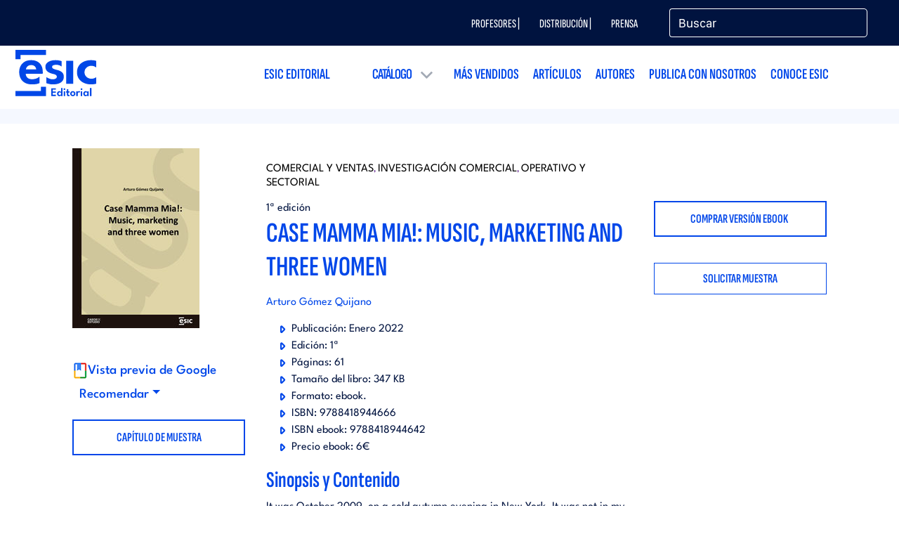

--- FILE ---
content_type: text/html; charset=UTF-8
request_url: https://www.esic.edu/editorial/case-mamma-mia-music-marketing-and-three-women
body_size: 14680
content:
  <!DOCTYPE html>
<html lang="es" dir="ltr" prefix="content: http://purl.org/rss/1.0/modules/content/  dc: http://purl.org/dc/terms/  foaf: http://xmlns.com/foaf/0.1/  og: http://ogp.me/ns#  rdfs: http://www.w3.org/2000/01/rdf-schema#  schema: http://schema.org/  sioc: http://rdfs.org/sioc/ns#  sioct: http://rdfs.org/sioc/types#  skos: http://www.w3.org/2004/02/skos/core#  xsd: http://www.w3.org/2001/XMLSchema# ">
  <head>
    <!-- Start VWO Async SmartCode -->
<link rel="preconnect" href="https://dev.visualwebsiteoptimizer.com" />
<script type='didomi/javascript' data-vendor='c:vwo-Dp7NUTcq' id='vwoCode'>
  window._vwo_code=window._vwo_code || (function() {
    var account_id=819134,
      version = 1.5,
      settings_tolerance=2000,
      library_tolerance=2500,
      use_existing_jquery=false,
      is_spa=1,
      hide_element='body',
      hide_element_style = 'opacity:0 !important;filter:alpha(opacity=0) !important;background:none !important',
      /* DO NOT EDIT BELOW THIS LINE */
      f=false,w=window,d=document,vwoCodeEl=d.querySelector('#vwoCode'),code={use_existing_jquery:function(){return use_existing_jquery},library_tolerance:function(){return library_tolerance},hide_element_style:function(){return'{'+hide_element_style+'}'},finish:function(){if(!f){f=true;var e=d.getElementById('_vis_opt_path_hides');if(e)e.parentNode.removeChild(e)}},finished:function(){return f},load:function(e){var t=d.createElement('script');t.fetchPriority='high';t.src=e;t.type='text/javascript';t.onerror=function(){_vwo_code.finish()};d.getElementsByTagName('head')[0].appendChild(t)},getVersion:function(){return version},getMatchedCookies:function(e){var t=[];if(document.cookie){t=document.cookie.match(e)||[]}return t},getCombinationCookie:function(){var e=code.getMatchedCookies(/(?:^|;)\s?(_vis_opt_exp_\d+_combi=[^;$]*)/gi);e=e.map(function(e){try{var t=decodeURIComponent(e);if(!/_vis_opt_exp_\d+_combi=(?:\d+,?)+\s*$/.test(t)){return''}return t}catch(e){return''}});var i=[];e.forEach(function(e){var t=e.match(/([\d,]+)/g);t&&i.push(t.join('-'))});return i.join('|')},init:function(){if(d.URL.indexOf('__vwo_disable__')>-1)return;w.settings_timer=setTimeout(function(){_vwo_code.finish()},settings_tolerance);var e=d.currentScript,t=d.createElement('style'),i=e&&!e.async?hide_element?hide_element+'{'+hide_element_style+'}':'':code.lA=1,n=d.getElementsByTagName('head')[0];t.setAttribute('id','_vis_opt_path_hides');vwoCodeEl&&t.setAttribute('nonce',vwoCodeEl.nonce);t.setAttribute('type','text/css');if(t.styleSheet)t.styleSheet.cssText=i;else t.appendChild(d.createTextNode(i));n.appendChild(t);var o=this.getCombinationCookie();this.load('https://dev.visualwebsiteoptimizer.com/j.php?a='+account_id+'&u='+encodeURIComponent(d.URL)+'&f='+ +is_spa+'&vn='+version+(o?'&c='+o:''));return settings_timer}};w._vwo_settings_timer = code.init();return code;}());
</script>
<!-- End VWO Async SmartCode -->

<script type="text/javascript">window.gdprAppliesGlobally=true;(function(){function a(e){if(!window.frames[e]){if(document.body&&document.body.firstChild){var t=document.body;var n=document.createElement("iframe");n.style.display="none";n.name=e;n.title=e;t.insertBefore(n,t.firstChild)}
else{setTimeout(function(){a(e)},5)}}}function e(n,r,o,c,s){function e(e,t,n,a){if(typeof n!=="function"){return}if(!window[r]){window[r]=[]}var i=false;if(s){i=s(e,t,n)}if(!i){window[r].push({command:e,parameter:t,callback:n,version:a})}}e.stub=true;function t(a){if(!window[n]||window[n].stub!==true){return}if(!a.data){return}
var i=typeof a.data==="string";var e;try{e=i?JSON.parse(a.data):a.data}catch(t){return}if(e[o]){var r=e[o];window[n](r.command,r.parameter,function(e,t){var n={};n[c]={returnValue:e,success:t,callId:r.callId};a.source.postMessage(i?JSON.stringify(n):n,"*")},r.version)}}
if(typeof window[n]!=="function"){window[n]=e;if(window.addEventListener){window.addEventListener("message",t,false)}else{window.attachEvent("onmessage",t)}}}e("__tcfapi","__tcfapiBuffer","__tcfapiCall","__tcfapiReturn");a("__tcfapiLocator");(function(e){
  var t=document.createElement("script");t.id="spcloader";t.type="text/javascript";t.async=true;t.src="https://sdk.privacy-center.org/"+e+"/loader.js?target="+document.location.hostname;t.charset="utf-8";var n=document.getElementsByTagName("script")[0];n.parentNode.insertBefore(t,n)})("20c3b110-cac0-4ddb-af89-76f9123e8df3")})();</script>
<script type="text/javascript">
  const page_gtm_section = 'Editorial';
  const page_gtm_subsection = 'case_mamma_mia!:_music__marketing_and_three_women___escuela_de_negocios_y_centro_universitario___esic';
  const page_gtm_name_programa = '';
  const basepath = 'http://www.esic.edu';
</script>

<script>
    window.dataLayer = window.dataLayer || [];

    function gtag() {
      dataLayer.push(arguments);
    }

    gtag('consent', 'default', {
      'ad_storage': 'denied',
	  'ad_user_data': 'denied',
      'ad_personalization': 'denied',
      'analytics_storage': 'denied',
      'wait_for_update': 1500 //milliseconds
    });
    gtag('set', 'ads_data_redaction', true);
</script>


<!-- Google Tag Manager -->
<script>(function(w,d,s,l,i){w[l]=w[l]||[];w[l].push({'gtm.start':
new Date().getTime(),event:'gtm.js'});var f=d.getElementsByTagName(s)[0],
j=d.createElement(s),dl=l!='dataLayer'?'&l='+l:'';j.async=true;j.src=
'https://www.googletagmanager.com/gtm.js?id='+i+dl;f.parentNode.insertBefore(j,f);
})(window,document,'script','dataLayer','GTM-W3QXCBL');</script>
<!-- End Google Tag Manager -->


<script type="text/javascript" src="https://cdn.weglot.com/weglot.min.js"></script>
<script>
    Weglot.initialize({
        api_key: 'wg_7dc7477ad5ff870d3afba72dff12247a3'
    });
</script>    <meta http-equiv="cache-control" content="max-age=0" />
    <meta http-equiv="cache-control" content="no-cache" />
    <meta http-equiv="expires" content="0" />
    <meta http-equiv="expires" content="Tue, 01 Jan 1980 1:00:00 GMT" />
    <meta http-equiv="pragma" content="no-cache" />
    <meta http-equiv="X-UA-Compatible" content="IE=edge" />
    <meta name="viewport" content="width=device-width, initial-scale=1.0, minimum-scale=1">
    <meta charset="utf-8" />
<noscript><style>form.antibot * :not(.antibot-message) { display: none !important; }</style>
</noscript><style>/* @see https://github.com/aFarkas/lazysizes#broken-image-symbol */.js img.img-fluid:not([src]) { visibility: hidden; }/* @see https://github.com/aFarkas/lazysizes#automatically-setting-the-sizes-attribute */.js img.lazyloaded img-fluid[data-sizes=auto] { display: block; width: 100%; }</style>
<link rel="canonical" href="http://www.esic.edu/editorial/case-mamma-mia-music-marketing-and-three-women" />
<meta name="Generator" content="Drupal 9 (https://www.drupal.org)" />
<meta name="MobileOptimized" content="width" />
<meta name="HandheldFriendly" content="true" />
<meta name="viewport" content="width=device-width, initial-scale=1.0" />
<link rel="icon" href="/sites/default/files/esic_favicon.png" type="image/png" />
<link rel="alternate" hreflang="es" href="http://www.esic.edu/editorial/case-mamma-mia-music-marketing-and-three-women" />
<link rel="alternate" hreflang="x-default" href="http://www.esic.edu/editorial/case-mamma-mia-music-marketing-and-three-women" />

    <title>Case Mamma Mia!: Music, marketing and three women | Escuela de Negocios y Centro universitario | ESIC</title>
    <link rel="stylesheet" media="all" href="/sites/default/files/css/css_DfIk0kDE_97QqZBJr5TF4iiP6Rt7nG3gWSu-Jh5AKCY.css" />
<link rel="stylesheet" media="all" href="/sites/default/files/css/css_PJMDxwkMigKO_2N1HQiw7IqRu5kH5nGq1b5ZNHaXhnc.css" />
<link rel="stylesheet" media="all" href="https://cdn.hoyesmarketing.com" />
<link rel="stylesheet" media="all" href="https://cdn.hoyesmarketing.com/wp-content/archives/iconos-5/all.min.css" />
<link rel="stylesheet" media="all" href="https://cdn.hoyesmarketing.com/wp-content/archives/iconos-6/css/all.min.css" />
<link rel="stylesheet" media="all" href="/sites/default/files/css/css_LpQwxOwYBZp5mGMS1nO1a5SXQlVxvZNg5dAdA5UrXdU.css" />
<link rel="stylesheet" media="all" href="https://code.jquery.com/ui/1.10.2/themes/smoothness/jquery-ui.css" />
<link rel="stylesheet" media="all" href="/sites/default/files/css/css_fziOzjYgGBCF4HVGOPGR5tcQMi5O_J5YRp0yOJIvc8E.css" />
<link rel="stylesheet" media="all" href="https://cdn.jsdelivr.net/npm/daterangepicker/daterangepicker.css" />
<link rel="stylesheet" media="all" href="https://cdnjs.cloudflare.com/ajax/libs/bootstrap-multiselect/0.9.13/css/bootstrap-multiselect.css" />

      
  </head>
  <body  class="node-39208 editorial path-node editorial_sec">
  <!-- End Google Tag Manager (noscript) -->
<!-- Google Tag Manager (noscript) -->
<noscript><iframe
    src="https://www.googletagmanager.com/ns.html?id=GTM-W3QXCBL"
    height="0" width="0" style="display:none;visibility:hidden"></iframe></noscript>
<!-- End Google Tag Manager (noscript) -->
        <a href="#main-content" class="visually-hidden focusable">
      Pasar al contenido principal
    </a>
    
      <div class="dialog-off-canvas-main-canvas" data-off-canvas-main-canvas>
    <!--  header section -->
<header id="header" class="header_tag">
    <div class="menutop">
        <div class="container">
          <div class="row">
            <div class="col-12 col-md-8 col-lg-9">
                <div class="region region-menu-top-editorial">
    
<div class="language-switcher-language-url block block-language block-language-blocklanguage-interface block-menu navigation contextual-region menu--menu-lang" id="block-alternadordeidioma-4" role="navigation">
  
    
      
  </div>
<nav role="navigation" aria-labelledby="block-menutopeditorial-menu" id="block-menutopeditorial" class="block block-menu navigation menu--menu-top-editorial">
            
  <h2 class="visually-hidden" id="block-menutopeditorial-menu">Menú top editorial</h2>
  

        
              <ul class="menu">
                    <li class="menu-item">
        <a href="/editorial/profesores" data-drupal-link-system-path="node/37665">Profesores |</a>
              </li>
                <li class="menu-item">
        <a href="/editorial/distribuidores" data-drupal-link-system-path="node/37669">Distribución |</a>
              </li>
                <li class="menu-item">
        <a href="/editorial/prensa" data-drupal-link-system-path="node/37666">Prensa</a>
              </li>
        </ul>
  


  </nav>
<div id="block-rrsstopmenueditorial" class="block block-block-content block-block-contentdef0beb8-4ff1-4cfd-9b80-aa3cbf992881">
  
    
      
            <div class="clearfix text-formatted field field--name-body field--type-text-with-summary field--label-hidden field__item"><div class="rrss-top">
<p><a href="https://twitter.com/EsicEditorial" rel="nofollow" target="_blank"><i class="fab fa-twitter"> </i></a> <a href="https://www.facebook.com/ESICeditorial/" rel="nofollow" target="_blank"><i class="fab fa-facebook-f"> </i></a> <a href="https://www.linkedin.com/showcase/esiceditorial/?originalSubdomain=es" rel="nofollow" target="_blank"><i class="fab fa-linkedin-in"> </i></a></p>
</div>
</div>
      
  </div>

  </div>

            </div>
            <div class="col-12 col-md-4 col-lg-3">
              <form action="/editorial/libros" id="search-editorial" class="search-editorial" method="GET" data-drupal-form-fields="">
  <div class="input-group mb-3">
    <input class="busqueda-editorial form-control" name="title" placeholder="Buscar" type="text" value="">
    <div class="input-group-append"><button type="submit"><i class="fal fa-search"></i></button></div>
  </div>
</form>
            </div>
          </div>
        </div>
    </div>
    <div class="container">
        <div class="row">
            <nav class="navbar navbar-expand-lg navbar-light navbar-fixed-top" id="mainNav">
                <div class="region region-site-branding">
                    <div id="block-esic-sitebranding" class="contextual-region block block-system block-system-branding-block">

                        <a href="/editorial" title="Inicio" class="logo">
                            <img class="logo-editorial-menu" src="/themes/esic/images/editorial/logo_ESIC_editorial_azul.svg" width="255" alt="Inicio" title="Inicio">
                        </a>

                    </div>
                </div>
                <button class="navbar-toggler navbar-toggler-right" type="button" data-toggle="collapse" data-target="#navbarResponsive"  aria-controls="navbarResponsive" aria-expanded="false" aria-label="Toggle navigation">
                    <i class="fa fa-bars"></i>
                </button>
                  <div class="region region-primary-menu-editorial">
    <nav role="navigation" aria-labelledby="block-menueditorial-menu" id="block-menueditorial" class="block block-menu navigation menu--menu-editorial">
            
  <h2 class="visually-hidden" id="block-menueditorial-menu">Menú editorial</h2>
  

        

<div class="justify-content-end">
  <div class="navbar-expand-md navbar-light">
    <nav class="collapse navbar-collapse navbar-collapse_cst justify-content-end" id="navbarResponsive">

      <img src="/themes/esic/images/logo_ESIC_azul.svg" alt="Inicio" class="logo-menu-movil d-block d-lg-none" width="160"/>
      <button id="closeMenu" type="button" data-toggle="collapse" data-target="#navbarResponsive" aria-controls="navbarResponsive" aria-label="Toggle navigation" class="d-block d-lg-none">Cerrar</button>

                                      <ul class="menu navbar-nav dropdown">
                                                  <li class="menu-item dropdown-item">
                <a href="/editorial/corporativa" data-drupal-link-system-path="node/37668">ESIC Editorial</a>
                              </li>
                                        <li class="menu-item dropdown-item menu-item--expanded">
                <a href="/editorial/libros" class="item-link-menu" data-drupal-link-system-path="editorial/libros">Catálogo</a>
                                  <div class="menu navbar-nav dropdown-menu">
                    <div class="container">
                      <div class="row"><div class="col-12 col-md-3"><a href="/editorial/materias/directo">Directo</a></div><div class="col-12 col-md-3"><a href="/editorial/materias/directo-digital-interactivo">Directo, Digital e Interactivo</a></div><div class="col-12 col-md-3"><a href="/editorial/materias/economia">Economía</a></div><div class="col-12 col-md-3"><a href="/editorial/materias/empresa">Empresa</a></div><div class="col-12 col-md-3"><a href="/editorial/materias/estrategico">Estratégico</a></div><div class="col-12 col-md-3"><a href="/editorial/materias/finanzas">Finanzas</a></div><div class="col-12 col-md-3"><a href="/editorial/materias/habilidades-directivas">Habilidades Directivas</a></div><div class="col-12 col-md-3"><a href="/editorial/materias/investigacion-comercial">Investigación Comercial</a></div><div class="col-12 col-md-3"><a href="/editorial/materias/comercial-y-ventas">Comercial y Ventas</a></div><div class="col-12 col-md-3"><a href="/editorial/materias/logistica-distribucion">Logística y Distribución</a></div><div class="col-12 col-md-3"><a href="/editorial/materias/comercio-internacional">Comercio Internacional</a></div><div class="col-12 col-md-3"><a href="/editorial/materias/marketing">Marketing</a></div><div class="col-12 col-md-3"><a href="/editorial/materias/comportamiento-del-consumidor">Comportamiento del Consumidor</a></div><div class="col-12 col-md-3"><a href="/editorial/materias/matematicas">Matemáticas</a></div><div class="col-12 col-md-3"><a href="/editorial/materias/computacion">Computación</a></div><div class="col-12 col-md-3"><a href="/editorial/materias/operativo-y-sectorial">Operativo y Sectorial</a></div><div class="col-12 col-md-3"><a href="/editorial/materias/comunicacion">Comunicación</a></div><div class="col-12 col-md-3"><a href="/editorial/materias/programacion">Programación</a></div><div class="col-12 col-md-3"><a href="/editorial/materias/comunicacion-publicidad-imagen">Comunicación, Publicidad e Imagen</a></div><div class="col-12 col-md-3"><a href="/editorial/materias/publicidad-e-imagen">Publicidad e Imagen</a></div><div class="col-12 col-md-3"><a href="/editorial/materias//deporte">Deporte</a></div><div class="col-12 col-md-3"><a href="/editorial/materias/recursos-humanos">Recursos Humanos</a></div><div class="col-12 col-md-3"><a href="/editorial/materias/digital-interactivo">Digital e Interactivo</a></div></div>
                    </div>
                  </div>
                              </li>
                                        <li class="menu-item dropdown-item">
                <a href="/editorial/mas-vendidos" data-drupal-link-system-path="editorial/mas-vendidos">Más vendidos</a>
                              </li>
                                        <li class="menu-item dropdown-item">
                <a href="/editorial/articulos" data-drupal-link-system-path="editorial/articulos">Artículos</a>
                              </li>
                                        <li class="menu-item dropdown-item">
                <a href="/editorial/autores" data-drupal-link-system-path="editorial/autores">Autores</a>
                              </li>
                                        <li class="menu-item dropdown-item">
                <a href="/editorial/publica" data-drupal-link-system-path="node/37667">Publica con nosotros</a>
                              </li>
                                        <li class="menu-item dropdown-item">
                <a href="https://www.esic.edu/">Conoce ESIC</a>
                              </li>
                      </ul>
                    
            </ul>
   </nav>
</div>
</div>

  </nav>

  </div>

            </nav>
        </div>
    </div>
</header>
<!--  End header section-->

<!-- Tabs -->


<!-- Content -->
  <div class="region region-content">
    <div id="block-esic-content" class="block block-system block-system-main-block">
  
    
      
<section id="ficha-editorial">
  <div class="grey">
    <div class="container white">
      <div class="row">
        <div class="col-12 col-md-3 bloque-izq">
                      
  <div class="field field--name-field-image field--type-image field--label-above">
    <div class="field__label">Portada</div>
              <div class="field__item">  <img src="/sites/default/files/2022-04/9788418944666.jpg" width="181" height="256" alt="Case Mamma Mia!: Music, marketing and three women" loading="lazy" typeof="foaf:Image" />

</div>
          </div>

                    <br />
          <br />
          <script src="//books.google.es/books/previewlib.js"></script>
          <script>GBS_setLanguage('es');</script>
          <script>GBS_insertPreviewButtonPopup('ISBN:9788418944666');</script>
          <img alt="Google" src="/themes/esic/images/editorial/ficha/google-icon.jpg" /><a class="open-preview-editorial" style="cursor: pointer;">Vista previa de Google</a>
          <div class="dropdown mt-2">
            <a class="dropdown-toggle" data-toggle="dropdown" id="dropdownMenuButton"><i class="fas fa-share-alt">&nbsp;</i> Recomendar</a>
            <div aria-labelledby="dropdownMenuButton" class="dropdown-menu">
              <a class="dropdown-item"  href="https://twitter.com/intent/tweet?text=Case Mamma Mia!: Music, marketing and three women&url=http://www.esic.edu/editorial/case-mamma-mia-music-marketing-and-three-women" target="_blank"><i class="fab fa-twitter">&nbsp;</i> Twitter </a>
              <a class="dropdown-item" href="https://api.whatsapp.com/send?text=Case Mamma Mia!: Music, marketing and three women%20http://www.esic.edu/editorial/case-mamma-mia-music-marketing-and-three-women" target="_blank"><i class="fab fa-whatsapp">&nbsp;</i> WhatsApp</a>
              <a class="dropdown-item" href="https://telegram.me/share/url?url=http://www.esic.edu/editorial/case-mamma-mia-music-marketing-and-three-women&text=Case Mamma Mia!: Music, marketing and three women"><i class="fab fa-telegram-plane">&nbsp;</i> Telegram</a>
              <a class="dropdown-item" href="mailto:?subject=Case Mamma Mia!: Music, marketing and three women&body=Case Mamma Mia!: Music, marketing and three women%0Ahttp://www.esic.edu/editorial/case-mamma-mia-music-marketing-and-three-women"><i class="far fa-envelope">&nbsp;</i> Email</a>
            </div>
          </div>
                      <a class="btn btn-infos mt-4" href="/sites/default/files/2022-04/978-84-18944-66-6%20Case%20Mamma%20Mia%21%20Music%2C%20marketing%20and%20three%20woman.pdf" target="_blank">Capítulo de muestra</a>
                  </div>

        <div class="col-12 col-md-6 position-relative h-100">
            <p class="categ-articulo-comunicacion"><a href="/editorial/materias/comercial-y-ventas" style="color:#000000">Comercial y Ventas</a>, <a href="/editorial/materias/investigacion-comercial" style="color:#000000">Investigación Comercial</a>, <a href="/editorial/materias/operativo-y-sectorial" style="color:#000000">Operativo y Sectorial</a></p>

          <p class="editorial">1ª edición</p>

          <h1>Case Mamma Mia!: Music, marketing and three women</h1>

          <h2 class="descripcion"></h2>

          <p class="autor">
                      <a class="d-block" href="/editorial/autor/Arturo-Gomez-Quijano">Arturo Gómez Quijano</a>
                    </p>
                    <ul>
            <li>Publicación: <span>Enero 2022</span></li>
            <li>Edición: <span>1ª</span></li>
            <li>Páginas: <span>61</span></li>
                          <li>Tamaño del libro: <span> 347 KB</span></li>
                                                <li>Formato: <span class="formato">ebook</span>.</li>
                        <li>ISBN: <span>9788418944666</span></li>
                        <li>ISBN ebook: <span>9788418944642</span></li>
                                                  <li>Precio ebook: <span>6€</span></li>
                      </ul>

          <h3>Sinopsis y Contenido</h3>
          <div class="descrip-contenidos" id="descrip-contenidos">
            <p>It was October 2009, on a cold autumn evening in New York. It was not in my plans to be dancing between the seats of an old theatre on Broadway. I had flown a few days earlier from Madrid, to do some commercial research on the participation of American wedding dress companies in trade fairs. Since I had some free time, when I finished interviewing designers at the Waldforf Astoria, I immersed myself in the skyscrapers of that city, soaking up the culture of the world’s capital. I visited the MOMA and the Chrysler Building; I walked through Central Park and took the orange ferry to Staten Island to see the city through the eyes of an immigrant on the way back; I crossed the first bridge to Brooklyn, admired the design of the Guggenheim and prayed at St. Patrick’s Church. I had foreseen all of this in my travel plans, except for dancing.</p>

          </div>
          <a class="leer-mas-editorial">Leer más </a>
        </div>

        <div class="col-12 col-md-3 enlaces">
                              <a class="btn btn-infos" data-target="#compra-ebook" data-toggle="collapse" href="#compra-ebook">Comprar versión ebook <i class="fas fa-chevron-down">&nbsp;</i></a>
          <div class="collapse" id="compra-ebook">
            <div class="row">
                                          <div class="col-6 col-md-6">
                <a href="https://www.amazon.es/Case-Mamma-Mia-marketing-estudio-ebook/dp/B09X7D6KV2/ref=sr_1_1?crid=21J3R3KHBQ2RY&amp;keywords=9788418944642&amp;qid=1649404328&amp;sprefix=9788418944642%2Caps%2C71&amp;sr=8-1" rel="nofollow" target="_blank">
                  <img alt="Imagen" src="/themes/esic/images/editorial/ficha/logo-amazon.png" width="80" />
                </a>
              </div>
              <div class="col-6 col-md-6">
                <a href="https://www.amazon.es/Case-Mamma-Mia-marketing-estudio-ebook/dp/B09X7D6KV2/ref=sr_1_1?crid=21J3R3KHBQ2RY&amp;keywords=9788418944642&amp;qid=1649404328&amp;sprefix=9788418944642%2Caps%2C71&amp;sr=8-1" target="_blank">Ir al sitio <i class="fal fa-long-arrow-right">&nbsp;</i></a>
              </div>
              
                                          <div class="col-6 col-md-6">
                <a href="https://books.apple.com/us/book/id1617977162" rel="nofollow" target="_blank">
                  <img alt="Imagen" src="/themes/esic/images/editorial/ficha/apple-itunes.svg" width="90" />
                </a>
              </div>
              <div class="col-6 col-md-6">
                <a href="https://books.apple.com/us/book/id1617977162" target="_blank">Ir al sitio <i class="fal fa-long-arrow-right">&nbsp;</i></a>
              </div>
              
                                          <div class="col-6 col-md-6">
                <a href="https://www.elcorteingles.es/ebooks/tagus-9788418944642-case-mamma-mia-music-marketing-and-three-women-ebook/" rel="nofollow" target="_blank">
                  <img alt="Imagen" src="/themes/esic/images/editorial/ficha/el-corte-ingles.svg" width="80" />
                </a>
              </div>
              <div class="col-6 col-md-6">
                <a href="https://www.elcorteingles.es/ebooks/tagus-9788418944642-case-mamma-mia-music-marketing-and-three-women-ebook/" target="_blank">Ir al sitio <i class="fal fa-long-arrow-right">&nbsp;</i></a>
              </div>
              
                            
                                          <div class="col-6 col-md-6">
                <a href="https://www.casadellibro.com/ebook-case-mamma-mia-music-marketing-and-three-women-ebook/9788418944642/12977610" rel="nofollow" target="_blank">
                  <img alt="Imagen" src="/themes/esic/images/editorial/ficha/logo_casa-del-libro.svg" />
                </a>
              </div>
              <div class="col-6 col-md-6">
                <a href="https://www.casadellibro.com/ebook-case-mamma-mia-music-marketing-and-three-women-ebook/9788418944642/12977610" target="_blank">Ir al sitio <i class="fal fa-long-arrow-right">&nbsp;</i></a>
              </div>
              
                                            <div class="col-6 col-md-6">
                  <a href="https://www.kobo.com/es/es/ebook/case-mamma-mia-music-marketing-and-three-women" rel="nofollow" target="_blank">
                    <img alt="Imagen" src="/themes/esic/images/comunes/Rakuten-kobo-landscape.svg" width="100" />
                  </a>
                </div>
                <div class="col-6 col-md-6">
                  <a href="https://www.kobo.com/es/es/ebook/case-mamma-mia-music-marketing-and-three-women" target="_blank">Ir al sitio <i class="fal fa-long-arrow-right">&nbsp;</i></a>
                </div>
                          </div>
          </div>
                    <a class="btn btn-default show-form-mosca" href="#webform_solicitar_muestra_wrapper">Solicitar muestra</a>
                </div>
    </div>
  </div>
</section>

<section id="ficha-autor">
  <div class="grey">
    <div class="container white">
      <div class="row">
        <div class="col-12 text-center">
          <h2>Sobre el autor</h2>
        </div>
      </div>
              <div class="row align-items-center mb-5">
          <div class="col-12 col-md-3 bloque-izq">
            <a href="/editorial/autor/Arturo-Gomez-Quijano" rel="nofollow">
                                                          
              <img src="http://www.esic.edu/sites/default/files/styles/full/public/2022-02/Arturo-Gomez-Quijano.jpg?itok=xY9MUvuN" alt="Arturo Gómez Quijano" title="Arturo Gómez Quijano" class="img-fluid img-autor" />
            </a>
          </div>

          <div class="col-12 col-md-9">
            <h3>Arturo Gómez Quijano</h3>
            <div class="desc-autor">
              <p>Nació en Ferrol (La Coruña) en 1961 y desde 1979 vive en Madrid.</p>

<p>Docente, investigador y emprendedor en comunicación, con más de 38 años de experiencia profesional en medios, agencias, empresas e instituciones. Fundador y socio director de la consultora <em>zonawebste</em>!</p>

<p>Es doctor en periodismo con una tesis sobre la historia y el modelo de negocio de los diarios gratuitos españoles. Licenciado en Ciencias de la Información por la Universidad Complutense de Madrid y PDD por IESE Business School.</p>

<p>Actualmente, imparte formación de grado y postgrado en ESIC Business &amp; Marketing School, Universidad Complutense de Madrid, ICEX-CECO Universidad Internacional Menéndez Pelayo y en la Universidad del Sagrado Corazón de Puerto Rico.</p>

<p>Ha formado profesionales en España y en Argentina, Chile, Colombia, Cuba, Ecuador, Estados Unidos, Honduras, México, Polonia, Portugal, Puerto Rico y República Dominicana. Autor de los libros <em>Comunicación para ejecutivos. Las tres distancias de la comunicación en las organizaciones (2009); La prensa más cara del mundo (2016); La prensa más barata del mundo (2017); Comunicación para ganar (2018); Manual urgente de periodismo en tiempos de redes sociales (2018); y Piensa, luego insiste (2021). y Caso Mamma Mia!: Música, marketing y tres mujeres (2021). </em></p>

<p><em>Sus áreas de interés son comunicación corporativa, periodismo especializado e investigación de mercados.</em></p>

<p>Born in Ferrol (La Coruña, Spain) in 1961, he has lived in Madrid since 1979.</p>

<p>Lecturer, researcher and entrepreneur in communication, with more than 40 years of professional experience in media, agencies, companies and institutions. Founder and Managing Partner of the consultancy firm <em>zonawebste!</em></p>

<p>He holds a PhD in journalism, with a thesis on Spanish free newspapers. He holds a degree in Information Sciences from the Complutense University of Madrid, and a PDD from IESE Business School.</p>

<p>He is currently a university professor and teaches undergraduate and graduate courses at ESIC Business &amp; Marketing School, Universidad Complutense de Madrid, IESE Business School, ICEX-CECO, Universidad del Sagrado Corazón de Puerto Rico, and at CESA – Colegio de Estudios Superiores de Administración in Bogotá.</p>

<p>He has trained professionals in Spain and in Argentina, Chile, Colombia, Cuba, Ecuador, United States, Honduras, Mexico, Peru, Poland, Portugal, Puerto Rico and Dominican Republic. Author of the books: <em>Communication for executives. The Three distances of communication in organizations (2009); The most expensive press in the world (2016); The cheapest press in the world (2017); Communication to win (2019); Urgent manual of journalism in times of social networks (2019); Think, then insist (2021); Case Mamma Mia: Music, marketing and three women (2021).</em></p>

<p><em>About.me: <a href="http://about.me/gomez_arturo">http://about.me/gomez_arturo</a></em></p>

<p><em>LinkedIn: <a href="http://www.linkedin.com/in/arturogomezquijano">in/arturogomezquijano</a></em></p>

<p><em>Twitter:&nbsp;<a href="https://twitter.com/ArturoGomezQuij">/ArturoGomezQuij</a></em></p>

            </div>
            <a class="btn btn-default" href="/editorial/autor/Arturo-Gomez-Quijano" rel="nofollow">Leer más</a>
          </div>
      </div>
          </div>
  </div>
</section>
<section>
  <div class="novedades grey" id="novedades">
    <div class="container">
      <div class="row">
        <div class="col-12 text-center">
          <h2>También te puede interesar</h2>
          <div class="views-element-container"><div class="view view-editorial-novedades view-id-editorial_novedades view-display-id-block_3 js-view-dom-id-a1af2594cc1795ed833ca78e02baf1b6c7d0996ab875b40197708e50997e05cd">
  
    
      
      <div class="view-content">

      
      <div>
  
  <ul class="carousel-novedades-editorial owl-carousel owl-theme">

                  <li class="item">
<article data-history-node-id="44189" role="article" about="/editorial/marketing-digital-y-direccion-de-ecommerce" class="node node--type-editorial node--promoted node--view-mode-editorial-listado">
  <a href="/editorial/marketing-digital-y-direccion-de-ecommerce" rel="nofollow">
          <img src="/sites/default/files/2025-09/9788411921992_0.gif" alt="" title="">
      </a>
  <p class="list-materias"><a href="/editorial/materias/comercial-y-ventas" style="color:#000000">Comercial y Ventas</a>, <a href="/editorial/materias/directo-digital-interactivo" style="color:#000000">Directo, Digital e Interactivo</a>, <a href="/editorial/materias/marketing" style="color:#000000">Marketing</a></p>
  <h3><a href="/editorial/marketing-digital-y-direccion-de-ecommerce"><span class="field field--name-title field--type-string field--label-hidden">MARKETING DIGITAL Y DIRECCIÓN DE ECOMMERCE</span>
</a></h3>
  <p class="list-materias"><a href="/editorial/autor/Maria-Luisa-Sole-Moro">María Luisa Solé Moro</a>, <a href="/editorial/autor/jordi-campo-fernandez">Jordi Campo Fernández</a></p>
</article>
</li>
                        <li class="item">
<article data-history-node-id="43997" role="article" about="/editorial/jobs-be-done" class="node node--type-editorial node--promoted node--view-mode-editorial-listado">
  <a href="/editorial/jobs-be-done" rel="nofollow">
          <img src="/sites/default/files/2025-09/9788411921923.gif" alt="" title="">
      </a>
  <p class="list-materias"><a href="/editorial/materias/comercial-y-ventas" style="color:#000000">Comercial y Ventas</a>, <a href="/editorial/materias/estrategico" style="color:#000000">Estratégico</a>, <a href="/editorial/materias/habilidades-directivas" style="color:#000000">Habilidades Directivas</a></p>
  <h3><a href="/editorial/jobs-be-done"><span class="field field--name-title field--type-string field--label-hidden">JOBS TO BE DONE</span>
</a></h3>
  <p class="list-materias"><a href="/editorial/autor/francisco-torreblanca-diaz">Francisco Torreblanca Díaz</a></p>
</article>
</li>
                        <li class="item">
<article data-history-node-id="43452" role="article" about="/editorial/vender-en-serie" class="node node--type-editorial node--promoted node--view-mode-editorial-listado">
  <a href="/editorial/vender-en-serie" rel="nofollow">
          <img src="/sites/default/files/2025-04/9788411921664.gif" alt="" title="">
      </a>
  <p class="list-materias"><a href="/editorial/materias/comercial-y-ventas" style="color:#000000">Comercial y Ventas</a>, <a href="/editorial/materias/marketing" style="color:#000000">Marketing</a></p>
  <h3><a href="/editorial/vender-en-serie"><span class="field field--name-title field--type-string field--label-hidden">VENDER EN SERIE</span>
</a></h3>
  <p class="list-materias"><a href="/editorial/autor/miguel-iribertegui-iriguibel">Miguel Iribertegui Iriguibel</a></p>
</article>
</li>
                        <li class="item">
<article data-history-node-id="43261" role="article" about="/editorial/fundamentos-de-marketing-0" class="node node--type-editorial node--promoted node--view-mode-editorial-listado">
  <a href="/editorial/fundamentos-de-marketing-0" rel="nofollow">
          <img src="/sites/default/files/2025-02/9788411921299.gif" alt="" title="">
      </a>
  <p class="list-materias"><a href="/editorial/materias/comercial-y-ventas" style="color:#000000">Comercial y Ventas</a>, <a href="/editorial/materias/comportamiento-del-consumidor" style="color:#000000">Comportamiento del Consumidor</a>, <a href="/editorial/materias/comunicacion" style="color:#000000">Comunicación</a>, <a href="/editorial/materias/investigacion-comercial" style="color:#000000">Investigación Comercial</a>, <a href="/editorial/materias/logistica-distribucion" style="color:#000000">Logística y Distribución</a>, <a href="/editorial/materias/marketing" style="color:#000000">Marketing</a></p>
  <h3><a href="/editorial/fundamentos-de-marketing-0"><span class="field field--name-title field--type-string field--label-hidden">FUNDAMENTOS DE MARKETING</span>
</a></h3>
  <p class="list-materias"><a href="/editorial/autor/maria-jesus-merino-sanz">María Jesús Merino Sanz</a>, <a href="/editorial/autor/estefania-yagez-lorenzo">Estefanía Yágüez Lorenzo</a></p>
</article>
</li>
                        <li class="item">
<article data-history-node-id="43188" role="article" about="/editorial/marketing-y-cosmetica-1" class="node node--type-editorial node--promoted node--view-mode-editorial-listado">
  <a href="/editorial/marketing-y-cosmetica-1" rel="nofollow">
          <img src="/sites/default/files/2025-01/9788411921305.gif" alt="" title="">
      </a>
  <p class="list-materias"><a href="/editorial/materias/comercial-y-ventas" style="color:#000000">Comercial y Ventas</a>, <a href="/editorial/materias/comportamiento-del-consumidor" style="color:#000000">Comportamiento del Consumidor</a>, <a href="/editorial/materias/estrategico" style="color:#000000">Estratégico</a>, <a href="/editorial/materias/investigacion-comercial" style="color:#000000">Investigación Comercial</a>, <a href="/editorial/materias/marketing" style="color:#000000">Marketing</a>, <a href="/editorial/materias/operativo-y-sectorial" style="color:#000000">Operativo y Sectorial</a></p>
  <h3><a href="/editorial/marketing-y-cosmetica-1"><span class="field field--name-title field--type-string field--label-hidden">MARKETING Y COSMÉTICA</span>
</a></h3>
  <p class="list-materias"><a href="/editorial/autor/mencia-de-garcillan-lopez-rua">Mencía de Garcillán López-Rúa</a></p>
</article>
</li>
          
  </ul>

</div>

    </div>
  
          </div>
</div>

        </div>
      </div>
    </div>
  </div>
</section>


<!-- FORMULARIO ORIENTACIÓN -->
<section id="webform_solicitar_muestra_wrapper" class="mfp-hide popup-te-llamamos text-center px-5 py-5">
  <h2 class="mb-0 pb-0" style="line-height:1;">¿Quieres solicitar una muestra de este libro?</h2>
  <h3 class="mb-4 mt-0">Regístrate y nos pondremos en contacto contigo.</h3>
  <a class="btn btn-infos mr-3" href="/editorial/profesores?l=39208">Soy docente</a>
  <a class="btn btn-infos ml-3" href="/editorial/prensa?l=39208">Soy prensa</a>
</section>

  </div>
<div id="block-formulariogeneral" class="block block-block-content block-block-contente397c2da-6838-4a5e-a4e6-9ee7b3fb46f3">
  
    
      
            <div class="clearfix text-formatted field field--name-body field--type-text-with-summary field--label-hidden field__item"><div class="mfp-hide popup-te-llamamos cont-form-general py-5 px-5" id="cont-form-general">
<h2 class="text-center">SOLICITAR INFORMACIÓN</h2>

<form action="" class="webform-submission-form form-to-api" id="form-general" method="POST"><input name="form_general" type="hidden" value="1" /><input class="actualizar-uri" name="uri" type="hidden" value="" /><input class="codeSection" name="code_section" type="hidden" value="" /><input class="headquarterid-campus" id="headquarterid-campus" name="headquarterid" type="hidden" /><input name="id_campana_salesforce" type="hidden" value="" /><input name="solucion_empresas" type="hidden" value="" /><div class="row">
<div class="col-12 col-md-6">
<div class="form-group"><input class="form-control" id="name" name="name" placeholder="Nombre" type="text" /></div>

<div class="form-group"><input class="form-control" id="surname" name="surname" placeholder="Apellidos" type="text" /></div>

<div class="form-group"><input class="form-control" id="email" name="email" placeholder="Email" type="email" /></div>

<div class="form-group form-type-select"><select class="getPaises form-select form-control" id="country" name="country"><option value="">País de residencia*</option></select></div>
</div>

<div class="col-12 col-md-6">
<div class="form-group row">
<div class="col-12 col-md-3 pl-0 pr-2"><input class="form-control phone_prefix" id="phone_prefix" name="prefijo" placeholder="Prefijo" type="text" value="+34" /></div>

<div class="col-12 col-md-9 pl-2 pr-0"><input class="form-control form-tel" id="phone" maxlength="128" name="phone" placeholder="Teléfono y WhatsApp" size="30" type="tel" value="" /></div>
</div>

<div class="form-group form-type-select"><select class="form-select form-control campus_select" id="campus" name="campus"><option value="">Campus*</option><option data-id-cfgs="701cj00000ZTnO2AAL" data-id-corporate="701cj00000bt8MTAAY" data-id-executive="7019N0000009UWXQA2" data-id-grado="701cj00000ax5S4AAI" data-id-master="701cj00000bt8MTAAY" data-id-mobile-cfgs="701cj00000AsNczAAF" value="madrid">Madrid</option><option data-id-cfgs="701cj00000ZT4BkAAL" data-id-corporate="701cj00000bt8MTAAY" data-id-executive="7019N0000009UWXQA2" data-id-grado="701Wo000006tMxLIAU" data-id-master="701cj00000bt8MTAAY" data-id-mobile-cfgs="701cj00000As3GBAAZ" value="barcelona">Barcelona</option><option data-id-corporate="701cj00000bt8MTAAY" data-id-executive="7019N0000009UWXQA2" data-id-grado="701Wo000007HoArIAK" data-id-master="701cj00000bt8MTAAY" value="valencia">Valencia</option><option data-id-corporate="701cj00000bt8MTAAY" data-id-executive="7019N0000009UWXQA2" data-id-grado="7019N0000009OFaQAM" data-id-master="701cj00000bt8MTAAY" value="sevilla">Sevilla</option><option data-id-corporate="701cj00000bt8MTAAY" data-id-executive="7019N0000009UWXQA2" data-id-grado="701Wo000007DumsIAC" data-id-master="701cj00000bt8MTAAY" value="zaragoza">Zaragoza</option><option data-id-corporate="701cj00000bt8MTAAY" data-id-executive="7019N0000009UWXQA2" data-id-grado="7019N0000009OEXQA2" data-id-master="701cj00000bt8MTAAY" value="málaga">Málaga</option><option data-id-corporate="701cj00000bt8MTAAY" data-id-executive="7019N0000009UWXQA2" data-id-grado="701Wo000007DKaGIAW" data-id-master="701cj00000bt8MTAAY" value="pamplona">Pamplona</option><option data-id-corporate="701cj00000bt8MTAAY" data-id-executive="7019N0000009UWXQA2" data-id-grado="7019N0000009LdqQAE" data-id-master="701cj00000bt8MTAAY" value="bilbao">Bilbao</option><option data-id-corporate="701cj00000bt8MTAAY" data-id-executive="7019N0000009UWXQA2" data-id-grado="7019N0000009LdqQAE" data-id-master="701cj00000bt8MTAAY" value="granada">Granada</option><option data-id-corporate="701cj00000bt8MTAAY" data-id-executive="7019N0000009UWXQA2" data-id-grado="7019N0000009LdqQAE" data-id-master="701cj00000bt8MTAAY" value="online">Online</option></select></div>

<div class="form-group form-type-select"><select class="form-select form-control quiero-estudiar" id="program_type" name="program_type"><option value="">Quiero estudiar*</option><option style="display:none" value="CFGS">FP Grado Superior</option><option style="display:none" value="grado">Grado</option><option data-executive="0" style="display:none" value="master">Máster</option><option data-executive="1" style="display:none" value="executive">Executive Programs</option><option data-corporate="1" style="display:none" value="corporate">Formación para equipos y empresas</option></select></div>

<div class="form-group form-type-select cont-titulacion"><select class="form-select form-control titulacion-by-campus" data-placeholder="Titulación de interés*" id="titulacion-by-campus" name="codigo_programa"><option value="">Titulación de interés*</option></select></div>
</div>

<div class="col-12">
<div class="form-type-checkbox mb-3"><input class="hidden" id="i-accept-the-privacy-policy" name="acepto" type="hidden" value="1" /> ESIC Universidad y ESIC Business &amp; Marketing School atenderán tu solicitud de información sobre nuestros servicios formativos. Para esta finalidad y las siguientes, puedes oponerte y acceder, rectificar o suprimir tus datos y ejercitar otros derechos como se indica en nuestra <a class="primary-color" href="/politica-de-privacidad" target="_blank" title="Política de privacidad">política de privacidad.</a></div>

<div class="mb-3">
<p>Autorizo recibir mensajes a través de:</p>
<input required="" class="radio-institucional" id="movil_y_whatsapp" name="informacion_whatsapp" type="radio" value="movil_y_whatsapp" /><label class="d-inline-block mb-0 text-dark-blue mr-3" for="movil_y_whatsapp">Móvil y WhatsApp</label> <input class="radio-institucional" id="movil" name="informacion_whatsapp" type="radio" value="movil" /><label class="d-inline-block mb-0 text-dark-blue" for="movil">Móvil</label></div>

<div class="custom-control custom-switch form-type-checkbox mb-3"><input class="custom-control-input form-checkbox" id="solicitud_informacion_gral" name="solicitud_informacion" type="checkbox" value="1" /><label class="custom-control-label option form-required " for="solicitud_informacion_gral">Deseo mantenerme informado a través de email y teléfono sobre <a href="/politica-de-privacidad#actividad-comercial" target="_blank">novedades formativas, por ESIC Universidad y por ESIC Business &amp; Marketing School.</a></label></div>
</div>

<div class="col-12 text-center"><button class="btn btn-primary" name="btnSubmit" type="submit" value="1">Enviar ahora</button></div>
</div>
</form>
</div>
</div>
      
  </div>

  </div>


<!-- FOOTER SECTION-->
<footer>
  <section id="footer" class="footer_tag">
    <div class="container">
      <div class="row footer-bottom">

          <nav role="navigation" aria-labelledby="block-footermenueditorial-menu" id="block-footermenueditorial" class="block block-menu col-12 col-md-3 col-lg-2 navigation menu--footer-menu-editorial">
            
    <p class="h2"  id="block-footermenueditorial-menu">Nuestros libros</p>
    

                
              <ul class="menu">
                    <li class="menu-item">
        <a href="/editorial/libros/mas-vendidos">Los más vendidos</a>
              </li>
                <li class="menu-item">
        <a href="/editorial/libros" data-drupal-link-system-path="editorial/libros">Catálogo</a>
              </li>
                <li class="menu-item">
        <a href="/editorial/autores" data-drupal-link-system-path="editorial/autores">Autores</a>
              </li>
                <li class="menu-item">
        <a href="https://www.esic.edu/sites/default/files/archivos-calidad/241213_GPSR_V1_SEGURIDAD_ESIC_EDITORIAL.txt" title="GPSR SEGURIDAD DE PRODUCTO">GPSR</a>
              </li>
        </ul>
  


    </nav>
<nav role="navigation" aria-labelledby="block-footermenueditorial2-menu" id="block-footermenueditorial2" class="block block-menu col-12 col-md-3 col-lg-3 navigation menu--footer-menu-editorial-2">
            
    <p class="h2"  id="block-footermenueditorial2-menu">Áreas Temáticas</p>
    

                
              <ul class="menu">
                    <li class="menu-item">
        <a href="/editorial/materias/comercial-y-ventas" data-drupal-link-system-path="editorial/materias/comercial-y-ventas">Comercial y Ventas</a>
              </li>
                <li class="menu-item">
        <a href="/editorial/materias/comercio-internacional" data-drupal-link-system-path="editorial/materias/comercio-internacional">Comercio Internacional</a>
              </li>
                <li class="menu-item">
        <a href="/editorial/materias/comunicacion" data-drupal-link-system-path="editorial/materias/comunicacion">Comunicación y Publicidad</a>
              </li>
                <li class="menu-item">
        <a href="/editorial/materias/digital-interactivo" data-drupal-link-system-path="editorial/materias/digital-interactivo">Digital e Interactivo</a>
              </li>
                <li class="menu-item">
        <a href="/editorial/materias/empresa" data-drupal-link-system-path="editorial/materias/empresa">Empresa</a>
              </li>
                <li class="menu-item">
        <a href="/editorial/materias/logistica-distribucion" data-drupal-link-system-path="editorial/materias/logistica-distribucion">Logística y Distribución</a>
              </li>
                <li class="menu-item">
        <a href="/editorial/materias/marketing" data-drupal-link-system-path="editorial/materias/marketing">Marketing</a>
              </li>
                <li class="menu-item">
        <a href="/editorial/materias/publicidad-e-imagen" data-drupal-link-system-path="editorial/materias/publicidad-e-imagen">Publicidad e Imagen</a>
              </li>
                <li class="menu-item">
        <a href="/editorial/materias/recursos-humanos" data-drupal-link-system-path="editorial/materias/recursos-humanos">Recursos Humanos</a>
              </li>
        </ul>
  


    </nav>
<nav role="navigation" aria-labelledby="block-footermenueditorial3-menu" id="block-footermenueditorial3" class="block block-menu col-12 col-md-2 col-lg-2 navigation menu--footer-menu-editorial-3">
            
    <p class="h2"  id="block-footermenueditorial3-menu">Áreas Temáticas</p>
    

                
              <ul class="menu">
                    <li class="menu-item">
        <a href="/editorial/materias/comportamiento-del-consumidor" data-drupal-link-system-path="editorial/materias/comportamiento-del-consumidor">Comportamiento del Consumidor</a>
              </li>
                <li class="menu-item">
        <a href="/editorial/materias/directo" data-drupal-link-system-path="editorial/materias/directo">Directo</a>
              </li>
                <li class="menu-item">
        <a href="/editorial/materias/economia" data-drupal-link-system-path="editorial/materias/economia">Economía</a>
              </li>
                <li class="menu-item">
        <a href="/editorial/materias/estrategico" data-drupal-link-system-path="editorial/materias/estrategico">Estratégico</a>
              </li>
                <li class="menu-item">
        <a href="/editorial/materias/finanzas" data-drupal-link-system-path="editorial/materias/finanzas">Finanzas</a>
              </li>
                <li class="menu-item">
        <a href="/editorial/materias/habilidades-directivas" data-drupal-link-system-path="editorial/materias/habilidades-directivas">Habilidades Directivas</a>
              </li>
                <li class="menu-item">
        <a href="/editorial/materias/investigacion-comercial" data-drupal-link-system-path="editorial/materias/investigacion-comercial">Investigación Comercial</a>
              </li>
                <li class="menu-item">
        <a href="/editorial/materias/matematicas" data-drupal-link-system-path="editorial/materias/matematicas">Matemáticas</a>
              </li>
                <li class="menu-item">
        <a href="/editorial/materias/operativo-y-sectorial" data-drupal-link-system-path="editorial/materias/operativo-y-sectorial">Operativo y Sectorial</a>
              </li>
        </ul>
  


    </nav>
<div id="block-esiceditorial" class="block block-block-content block-block-content9981bcd3-e719-457f-be6d-4eceb9ccabc7">
  
      <h2>ESIC Editorial</h2>
    
      
            <div class="clearfix text-formatted field field--name-body field--type-text-with-summary field--label-hidden field__item"><div class="bloque-editorial-fo"><a href="/editorial/corporativa">Sobre nosotros</a><br /><a href="/editorial/publica">Publica con nosotros</a>
<h2>Revistas</h2>
<a href="https://www.esic.edu/adresearch" target="_blank">AdResearch</a><br /><a href="">ESIC Market</a><br /><a href="https://www.emeraldgrouppublishing.com/journal/sjme" target="_blank">SJM</a></div>
</div>
      
  </div>
<div id="block-esiceditorialfooter" class="block block-block-content block-block-content839fdd1d-4f26-449c-83e7-61c7b999f797">
  
    
      
            <div class="clearfix text-formatted field field--name-body field--type-text-with-summary field--label-hidden field__item"><p class="bloque-footer-ed-libre"><img alt="EDITORIAL" class="img-esic-editorial-footer" src="/themes/esic/images/editorial/logo_ESIC-Editorial_negativo_Mesa de trabajo 1.svg" loading="lazy" /><br /><a href="https://twitter.com/EsicEditorial" rel="nofollow" target="_blank"><i class="fab fa-twitter"> </i></a> <a href="https://www.facebook.com/ESICeditorial/" rel="nofollow" target="_blank"><i class="fab fa-facebook-f"> </i></a> <a href="https://www.linkedin.com/showcase/esiceditorial/?originalSubdomain=es" rel="nofollow" target="_blank"><i class="fab fa-linkedin-in"> </i></a></p>
</div>
      
  </div>



      </div>
    </div>
    <div id="socket" class="socket">
      
<div class="col-12 text-center">
    <!-- <h2 class="hidden">ESIC</h2> -->
    <p class="blue pb-5 pb-md-0">
      © 2026 ESIC Business &amp; Marketing School. NIF: R2800828B.        | <a href="/aviso-legal"  target="_blank" title="Aviso legal">Aviso legal, de Privacidad y Cookies</a>
      | <a href="/contacto-esic">Contacto</a>
      | <a href="/contacto-esic?goto=webform_submission_contacto_formulario_buzon_sugere_paragraph_259_add_form-ajax">Buzón de sugerencias</a>
      | <a href="javascript:Didomi.preferences.show()">Preferencia de consentimiento en el uso de cookies</a>
    </p>
</div>
    </div>
  </section>
</footer>
<!-- END FOOTER SECTION -->

  </div>

    
    <script type="application/json" data-drupal-selector="drupal-settings-json">{"path":{"baseUrl":"\/","scriptPath":null,"pathPrefix":"","currentPath":"node\/39208","currentPathIsAdmin":false,"isFront":false,"currentLanguage":"es"},"pluralDelimiter":"\u0003","suppressDeprecationErrors":true,"lazy":{"lazysizes":{"lazyClass":"img-fluid","loadedClass":"lazyloaded img-fluid","loadingClass":"lazyloading img-fluid","preloadClass":"lazypreload img-fluid","errorClass":"lazyerror img-fluid","autosizesClass":"lazyautosizes","srcAttr":"data-src","srcsetAttr":"data-srcset","sizesAttr":"data-sizes","minSize":40,"customMedia":[],"init":true,"expFactor":1.5,"hFac":0.8,"loadMode":2,"loadHidden":true,"ricTimeout":0,"throttleDelay":125,"plugins":[]},"placeholderSrc":"","preferNative":true,"minified":true,"libraryPath":"\/themes\/esic\/js"},"user":{"uid":0,"permissionsHash":"d946b69685abdfbee356c4d26774b960e80c048bdc3d67a49edbea2599323d44"}}</script>
<script src="/core/assets/vendor/jquery/jquery.min.js?v=3.6.3"></script>
<script src="/core/misc/polyfills/element.matches.js?v=9.5.11"></script>
<script src="/core/misc/polyfills/object.assign.js?v=9.5.11"></script>
<script src="/core/assets/vendor/once/once.min.js?v=1.0.1"></script>
<script src="/core/assets/vendor/jquery-once/jquery.once.min.js?v=2.2.3"></script>
<script src="/sites/default/files/languages/es_t6r2o7Kel078Mj-IDvg1uld2Ek3aZPXVA7xd5RdVboQ.js?t97ptg"></script>
<script src="/core/misc/drupalSettingsLoader.js?v=9.5.11"></script>
<script src="/core/misc/drupal.js?v=9.5.11"></script>
<script src="/core/misc/drupal.init.js?v=9.5.11"></script>
<script src="/modules/contrib/lazy/js/lazy.js?v=9.5.11"></script>
<script src="/core/misc/jquery.once.bc.js?v=9.5.11"></script>
<script src="https://cdnjs.cloudflare.com/ajax/libs/modernizr/2.8.3/modernizr.min.js"></script>
<script src="/themes/esic/js/jquery-migrate-3.0.0.min.js?t97ptg"></script>
<script src="/themes/esic/js/menu.js?t97ptg"></script>
<script src="/themes/esic/js/popper.min.js?t97ptg"></script>
<script src="/themes/esic/js/bootstrap.min.js?t97ptg"></script>
<script src="/themes/esic/js/bootstrap-dialog/bootstrap-dialog.js?t97ptg"></script>
<script src="/themes/esic/js/fullcalendar/core/main.js?t97ptg"></script>
<script src="/themes/esic/js/fullcalendar/core/locales/es.js?t97ptg"></script>
<script src="/themes/esic/js/fullcalendar/core/locales/zh-cn.js?t97ptg"></script>
<script src="/themes/esic/js/fullcalendar/interaction/main.js?t97ptg"></script>
<script src="/themes/esic/js/fullcalendar/daygrid/main.js?t97ptg"></script>
<script src="/themes/esic/js/bootstrap-multiselect/js/bootstrap-multiselect.min.js?t97ptg"></script>
<script src="https://cdn.hoyesmarketing.com/wp-content/archives/iconos-5/all.min.js" defer></script>
<script src="https://cdn.hoyesmarketing.com/wp-content/archives/iconos-6/js/all.min.js" defer></script>
<script src="/themes/esic/js/owl-carousel2/dist/owl.carousel.min.js?t97ptg"></script>
<script src="/themes/esic/js/js.cookie.js?t97ptg"></script>
<script src="/themes/esic/js/magnific-popup.min.js?t97ptg"></script>
<script src="/themes/esic/js/lazysizes.min.js?t97ptg"></script>
<script src="/themes/esic/js/gallery.js?t97ptg"></script>
<script src="https://cdn.jsdelivr.net/momentjs/latest/moment.min.js"></script>
<script src="https://cdn.jsdelivr.net/npm/daterangepicker/daterangepicker.min.js"></script>
<script src="/themes/esic/js/google-maps-code.js?t97ptg"></script>
<script src="https://maps.googleapis.com/maps/api/js?key=AIzaSyA3VQie8LO5s6eHXMt7Q26wOxJzaG0rez4&amp;libraries=places&amp;v=weekly&amp;callback=initAutocomplete"></script>
<script src="/themes/esic/js/script.min-min.js?t97ptg"></script>
<script src="https://code.jquery.com/ui/1.10.2/jquery-ui.js"></script>
<script src="/themes/esic/js/funciones-landings.js?t97ptg"></script>
<script src="/themes/esic/js/init-calendar.js?t97ptg"></script>
<script src="/themes/esic/js/flexibility.js?t97ptg"></script>
<script src="https://cdnjs.cloudflare.com/ajax/libs/bootstrap-3-typeahead/4.0.1/bootstrap3-typeahead.min.js"></script>
<script src="https://cdnjs.cloudflare.com/ajax/libs/bootstrap-multiselect/0.9.13/js/bootstrap-multiselect.js"></script>
<script src="/themes/esic/js/jquery.touchSwipe.js?t97ptg"></script>

  
  <div class="loader_ajax" id="loader_ajax">
      <div class="loader-spin"></div>
  </div>
    <script type="text/javascript">
  _NBSettings = {
    acceptedMessage: "Email correcto",
    ajaxMode: true,
    blockThrottledAttempts: true,
    displayPoweredBy: false,
    rejectedMessage: "Email no válido",
    softRejectMessage: "Introduce un email válido",
    apiKey: 'public_d42e1ea2dab8c78fd01487213a65bc55'
  };
</script>
<script type="text/javascript" src="https://cdn.neverbounce.com/widget/dist/NeverBounce.js"></script>

<div class="sticky-mobile sticky-form-general d-flex d-md-none">
  <a class="link-info-general-mosca" href="#cont-form-general">¿Te informamos?</a>
</div>  </body>
</html>


--- FILE ---
content_type: image/svg+xml
request_url: https://www.esic.edu/themes/esic/images/comunes/Rakuten-kobo-landscape.svg
body_size: 1020
content:
<svg id="Layer_1" data-name="Layer 1" xmlns="http://www.w3.org/2000/svg" width="418.36" height="80" viewBox="0 0 418.36 80">
  <defs>
    <style>
      .cls-1 {
        fill: #bf2026;
      }
    </style>
  </defs>
  <title>Rakuten-kobo-landscape</title>
  <g>
    <polygon class="cls-1" points="269.85 1.43 279.09 1.43 279.09 34.35 291.89 19.23 302.96 19.23 288.31 36.34 304.28 58.81 293.22 58.81 279.26 38.85 279.09 38.85 279.09 58.81 269.85 58.81 269.85 1.43 269.85 1.43"/>
    <path class="cls-1" d="M303.45,39c0-13,6.08-20.72,17.48-20.72S338.38,26.05,338.38,39s-6.07,20.7-17.45,20.7S303.45,52,303.45,39m17.48,14.2c6.63,0,7.63-6.8,7.63-14.2s-1-14.21-7.63-14.21-7.67,6.8-7.67,14.21,1,14.2,7.67,14.2"/>
    <path class="cls-1" d="M352.65,24h.16A11.54,11.54,0,0,1,363,18.3c9.49,0,13.64,8.07,13.64,20.72,0,11-3.83,20.7-16.72,20.7-10.4,0-16.54-5.91-16.54-17.72V1.43h9.23V24ZM360,53.22c5.92,0,6.91-7.72,6.91-14.2,0-7.16-.74-14.81-6.91-14.81-5.57,0-7.31,8.16-7.31,14.81,0,9.89,1.49,14.2,7.31,14.2"/>
    <path class="cls-1" d="M381.34,39c0-13,6.07-20.72,17.46-20.72S416.26,26.05,416.26,39s-6.07,20.7-17.46,20.7S381.34,52,381.34,39m17.46,14.2c6.65,0,7.65-6.8,7.65-14.2s-1-14.21-7.65-14.21-7.65,6.8-7.65,14.21,1,14.2,7.65,14.2"/>
    <polygon class="cls-1" points="204.74 66.61 51.19 66.61 63.42 78.85 204.74 66.61 204.74 66.61"/>
    <path class="cls-1" d="M56.5,49.8c-5.3,0-9.19-5.23-9.19-11.82S51.2,26.16,56.5,26.16s9,5.22,9,11.82-3.74,11.82-9,11.82Zm8.91-32.66V19a15.48,15.48,0,0,0-8.91-2.87c-10.76,0-18.93,9.81-18.93,21.86S45.74,59.83,56.5,59.83A15.48,15.48,0,0,0,65.41,57v1.85h9.46V17.14Z"/>
    <path class="cls-1" d="M141.16,17.14V41.62c0,4.59-3.15,8.47-7.74,8.47s-7.75-3.88-7.75-8.47V17.14h-9.46V41.62c0,10,6.87,18.21,16.92,18.21a14.48,14.48,0,0,0,8-2.57v1.55h9.46V17.14Z"/>
    <path class="cls-1" d="M229.28,58.81V34.33c0-4.59,3.15-8.47,7.75-8.47s7.75,3.88,7.75,8.47V58.81h9.45V34.33c0-10-6.87-18.21-16.91-18.21a14.54,14.54,0,0,0-8,2.57V17.14h-9.46V58.81Z"/>
    <path class="cls-1" d="M10.32,16.64h6.45a8.07,8.07,0,1,1,0,16.13H10.32V16.64Zm0,42.17V42.67h7L29.42,58.81H41.8L27.17,39.33A17.94,17.94,0,0,0,16.77,6.76H.43V58.81Z"/>
    <path class="cls-1" d="M176.11,49a5.67,5.67,0,0,1-3.17,1c-1.54,0-4.45-1.18-4.45-5.11V27h8.08V17.14h-8.08V6.76H159V17.14h-5V27h5V45c0,9.3,7,14.86,14.06,14.86a19.38,19.38,0,0,0,9.25-2.63L176.11,49Z"/>
    <polygon class="cls-1" points="98.38 36.67 114.6 17.14 101.34 17.14 90 31.66 90 3.32 80.26 3.32 80.26 58.81 90 58.81 90 41.69 103.94 58.81 117.19 58.81 98.38 36.67 98.38 36.67"/>
    <path class="cls-1" d="M206.21,32.6h-17c2-9.76,15.19-10.32,17,0ZM198,16.08c-10.94,0-18.8,9.62-18.8,21.9,0,12.9,9.86,21.89,19.74,21.89,5,0,11.38-1.71,16.75-9.33l-8.35-4.82c-6.46,9.52-17.23,4.69-18.47-4.83h27.24c2.33-15-7.35-24.81-18.11-24.81Z"/>
  </g>
</svg>

--- FILE ---
content_type: image/svg+xml
request_url: https://www.esic.edu/themes/esic/images/editorial/ficha/apple-itunes.svg
body_size: 993
content:
<svg xmlns="http://www.w3.org/2000/svg" width="2500" height="723" viewBox="7104.335 7172.337 191.331 55.328"><path d="M7151.891 7212.926c-1.299 2.881-1.922 4.166-3.595 6.711-2.334 3.556-5.625 7.979-9.703 8.019-3.625.033-4.557-2.357-9.475-2.332-4.917.026-5.943 2.373-9.566 2.34-4.078-.037-7.197-4.033-9.533-7.586-6.528-9.938-7.211-21.6-3.186-27.799 2.861-4.404 7.376-6.982 11.622-6.982 4.323 0 7.04 2.369 10.612 2.369 3.467 0 5.578-2.373 10.576-2.373 3.776 0 7.778 2.059 10.631 5.609-9.342 5.119-7.823 18.456 1.617 22.024z"/><path d="M7135.854 7181.319c1.815-2.33 3.194-5.619 2.694-8.982-2.967.205-6.437 2.092-8.461 4.551-1.838 2.232-3.355 5.543-2.766 8.762 3.239.099 6.589-1.835 8.533-4.331z"/><g><path d="M7168.464 7197.131c0 2.019-1.535 3.647-3.938 3.647-2.305 0-3.84-1.631-3.792-3.647-.048-2.11 1.487-3.694 3.84-3.694s3.843 1.584 3.89 3.694zm-7.536 30.004v-23.476h7.297v23.476h-7.297zM7180.56 7200.924h-8.688v-6.144h24.865v6.144h-8.832v26.211h-7.347l.002-26.211zM7219.921 7219.599c0 3.071.097 5.567.19 7.537h-6.336l-.336-3.312h-.146c-.912 1.439-3.121 3.842-7.346 3.842-4.753 0-8.257-2.979-8.257-10.227v-13.775h7.345v12.625c0 3.408 1.104 5.471 3.648 5.471 2.018 0 3.169-1.391 3.648-2.543.19-.432.237-1.008.237-1.584v-13.969h7.347v15.936h.006v-.001zM7225.775 7211.147c0-2.93-.096-5.426-.191-7.487h6.336l.336 3.217h.146c.959-1.487 3.357-3.744 7.248-3.744 4.801 0 8.398 3.168 8.398 10.08v13.922h-7.295v-13.01c0-3.022-1.057-5.088-3.695-5.088-2.018 0-3.217 1.394-3.695 2.733-.191.48-.287 1.152-.287 1.824v13.537h-7.297v-15.983l-.004-.001zM7259.52 7217.726c.24 3.024 3.217 4.465 6.625 4.465 2.496 0 4.513-.336 6.479-.959l.961 4.942c-2.399.961-5.328 1.487-8.498 1.487-7.97 0-12.528-4.655-12.528-12.002 0-5.953 3.696-12.526 11.856-12.526 7.586 0 10.465 5.901 10.465 11.713 0 1.248-.145 2.353-.238 2.879l-15.122.001zm8.593-4.995c0-1.774-.77-4.752-4.129-4.752-3.072 0-4.32 2.783-4.514 4.752h8.643zM7279.199 7220.75c1.347.813 4.129 1.774 6.289 1.774 2.209 0 3.121-.77 3.121-1.969s-.721-1.775-3.457-2.688c-4.849-1.631-6.721-4.271-6.672-7.008 0-4.416 3.744-7.73 9.554-7.73 2.735 0 5.187.625 6.625 1.346l-1.297 5.041c-1.058-.576-3.071-1.346-5.088-1.346-1.774 0-2.784.721-2.784 1.92 0 1.105.912 1.682 3.792 2.689 4.465 1.535 6.337 3.793 6.385 7.248 0 4.369-3.456 7.633-10.177 7.633-3.07 0-5.811-.722-7.585-1.683l1.294-5.227z"/></g></svg>

--- FILE ---
content_type: image/svg+xml
request_url: https://www.esic.edu/themes/esic/images/editorial/ficha/el-corte-ingles.svg
body_size: 1473
content:
<?xml version="1.0" encoding="utf-8"?>
<!-- Generator: Adobe Illustrator 25.3.1, SVG Export Plug-In . SVG Version: 6.00 Build 0)  -->
<svg version="1.1" id="Capa_1" xmlns="http://www.w3.org/2000/svg" xmlns:xlink="http://www.w3.org/1999/xlink" x="0px" y="0px"
	 viewBox="0 0 595 317.8" style="enable-background:new 0 0 595 317.8;" xml:space="preserve">
<style type="text/css">
	.st0{fill:#FFFFFF;}
	.st1{fill:#197951;}
</style>
<polygon class="st0" points="39.7,12 39.7,305.8 561.2,160.4 "/>
<polygon class="st1" points="48.2,23.5 48.2,293.4 527,159.8 "/>
<path class="st0" d="M72.4,163.7c2.5,4.7,9.5,4.1,15.8,0.3c-6-40.3,31.3-38.7,12.7,1.2c-1.8,2.2,4.3,2.9,7.8,0l-0.1,8.1
	c-6.3,4.1-12.9,1.9-15.5-0.9c-14.9,9.7-34.5,3.3-31-15c-13.3-26.2,10.3-38,24.6-31.6l-0.2,10.6c-11.3-5.3-20.4,2.5-17.6,11.9
	C84.2,137.4,94.1,165.2,72.4,163.7z"/>
<path class="st1" d="M72.6,155.3c0,1.2,0.9,2.1,2.1,2.1c1.2,0,2.1-0.9,2.1-2.1c0-1.2-0.9-2.1-2.1-2.1
	C73.6,153.2,72.6,154.1,72.6,155.3z"/>
<path class="st1" d="M74.7,155.3"/>
<path class="st1" d="M95,152c-0.4,3,0,5.6,0.9,5.7c0.9,0.1,2-2.2,2.4-5.3c0.4-3,0-5.6-0.9-5.7C96.5,146.6,95.4,148.9,95,152z"/>
<path class="st1" d="M96.7,152.2"/>
<path class="st0" d="M145.6,127.7c-49.8-7.7-39.1,71.7,5.7,43.9c11.2,7.1,21.7-1.9,21.8-8.8c3.4,0,5,1.5,4.9,3.8l-0.1,8.1l7.4,0.1
	l0.1-8.4c0-3,2.1-4.2,4.8-4.3l0.1-8.4c-2.7-0.7-6.2,1.3-6.5,2.9c-2.3-3.4-5.9-4.7-10-4.8c-9.5-19.7-27.6,4.3-11.5,9.6
	c4.1,0.6,1.6,4.9-2.1,4.6c-3.9-0.2-4-5.5-3.8-8.7c-0.3-6.7-12.3-3.4-10.5,6.1c-27.3,20.5-36.2-35.5-0.6-26.3L145.6,127.7z"/>
<path class="st1" d="M163.4,153.2c0,0.8,0.7,1.5,1.5,1.6c0.8,0,1.5-0.7,1.6-1.5c0-0.8-0.7-1.5-1.5-1.6
	C164.1,151.7,163.5,152.4,163.4,153.2z"/>
<path class="st1" d="M165,153.3"/>
<path class="st0" d="M197.1,135.7l-1.5,18.4l-2.8,0l-0.1,8.3l1.9,0.1l-0.2,13.5l8.2,0.1l0.2-10.2c-0.1-1.2,2.1-1.9,3.4,1.7
	c4,12.4,17.9,12.9,23.4,7.5l0.2-9.4c-4.4,3-9.8,5.1-13.3,0.1c27.3-11.4,2.6-36.1-10.5-10.5l-2.5,0l1.8-19.5L197.1,135.7z"/>
<path class="st1" d="M216,154.4c-1,1.4-1.3,3-0.6,3.5c0.7,0.5,2.1-0.3,3.1-1.7c1-1.4,1.3-3,0.6-3.5C218.4,152.2,217,152.9,216,154.4
	z"/>
<path class="st1" d="M217.2,155.3"/>
<path class="st0" d="M245.5,115.3l2.2,35c-13.1,12.8-14.8,47.8-0.9,48.7c15-1.2,10.7-35.2,10.4-38.1c-1.7-6.9,5.8-4,6.4,0.9
	l0.6,15.9l8.9,0.1l0.2-13.3c0.2-5.7,6.9-5.6,6.9,0.3l-0.2,10.8l9.4,0.1l0.2-10.6c-1.2-18.7-15.3-15.8-19.1-10.8
	c-3.3-7.6-10.1-8.8-14.4-8.3l-2-30.9L245.5,115.3z"/>
<path class="st1" d="M246.2,175.5c-0.3,5.2,0.3,9.4,1.2,9.5c0.9,0,1.9-4.1,2.1-9.3c0.3-5.2-0.3-9.4-1.2-9.5
	C247.4,166.1,246.5,170.3,246.2,175.5z"/>
<path class="st1" d="M247.8,175.6"/>
<path class="st0" d="M308.4,198.1c11.3,1,13-10.1,12.2-16.8l10.4-7.2c3.4,6.7,18.5,6,25.6,1.8c3,2.4,10.6,1.3,13-0.6l21.3-12.6
	c6.4-3.9,8.1,2.3,6,4.5c-3.2,3.2-9.2,4.9-10.5,5.2l-0.2,9.4c24-0.8,29-29.8,11.5-29.8c-9.3-0.7-24.7,12.8-32.4,14.7
	c9-21-27.1-22.5-18.8,3.5c-3.7,1.6-7,0.3-8.3-1.7c8.2-10.5,11.7-27.3-1.6-29.7c-8.1-1.4-16.4,12.5-10.4,29.3
	c-1.8,0.7-5.4,1.9-5.4,1.9l0.2-12.2l-8.9-0.1c-2.5,6.5-9,9.9-10.2,8.6c-1.4-4.7,4.9-9.6,16.9-10.2l0.1-9.4
	c-15.5,0.5-25.7,8.5-27.4,17.7c-0.6,13.4,11.7,12.8,19.3,7.5l0,3C296.1,180.2,296.2,196.9,308.4,198.1z"/>
<path class="st1" d="M308.2,186.4c-0.1,1.2,0.7,2.3,1.7,2.4c1,0.1,2-0.8,2.1-2.1c0.1-1.2-0.7-2.3-1.7-2.4
	C309.2,184.3,308.3,185.2,308.2,186.4z"/>
<path class="st1" d="M310.1,186.6"/>
<path class="st1" d="M332.8,154c-0.4,2.9-0.1,5.3,0.8,5.4c0.9,0.1,2-2.1,2.4-4.9c0.4-2.9,0.1-5.3-0.8-5.4
	C334.3,149,333.2,151.2,332.8,154z"/>
<path class="st1" d="M334.4,154.3"/>
<path class="st1" d="M354.3,162.4c0,1.8,0.9,3.4,2.2,3.4c1.2,0,2.2-1.5,2.3-3.3c0-1.8-0.9-3.4-2.2-3.4
	C355.3,159,354.3,160.5,354.3,162.4z"/>
<path class="st1" d="M356.5,162.4"/>
<polygon class="st0" points="384.8,134.6 389.4,142.5 371.1,153.8 365.4,146.7 "/>
</svg>


--- FILE ---
content_type: application/javascript
request_url: https://www.esic.edu/themes/esic/js/init-calendar.js?t97ptg
body_size: 2787
content:
/*jQuery(document).ready(function() {
  var date = new Date();
  var d = date.getDate();
  var m = date.getMonth();
  var y = date.getFullYear();

  // className colors

  // className: default(transparent), important(red), chill(pink), success(green), info(blue)


  // initialize the external events
  // -----------------------------------------------------------------

  jQuery('#external-events div.external-event').each(function() {

    // create an Event Object (http://arshaw.com/fullcalendar/docs/event_data/Event_Object/)
    // it doesn't need to have a start or end
    var eventObject = {
      title: jQuery.trim(jQuery(this).text()) // use the element's text as the event title
    };

    // store the Event Object in the DOM element so we can get to it later
    jQuery(this).data('eventObject', eventObject);

    // make the event draggable using jQuery UI
    jQuery(this).draggable({
      zIndex: 999,
      revert: false,      // will cause the event to go back to its
      revertDuration: 0  //  original position after the drag
    });

  });


  // initialize the calendar
  //-----------------------------------------------------------------

  var calendar =  jQuery('#calendar').fullCalendar({
    header: {
      left: 'title',
      center: 'agendaDay,agendaWeek,month',
      right: 'prev,next today'
    },
    editable: false,
    firstDay: 1, //  1(Monday) this can be changed to 0(Sunday) for the USA system
    selectable: true,
    selectMirror: true,
    interaction: true,
    defaultView: 'month',

    axisFormat: 'h:mm',
    columnFormat: {
      month: 'ddd',    // Mon
      week: 'ddd d', // Mon 7
      day: 'dddd M/d',  // Monday 9/7
      agendaDay: 'dddd d'
    },
    titleFormat: {
      month: 'MMMM yyyy', // September 2009
      week: "MMMM yyyy", // September 2009
      day: 'MMMM yyyy'                  // Tuesday, Sep 8, 2009
    },
    isRTL: false,
    firstDay: 0,
    monthNames: ['Enero','Febrero','Mazo','Abril','Mayo','Junio','Julio','Agosto','Septiembre','Octubre','Noviembre','Diciembre'],
    monthNamesShort: ['Ene','Feb','Mar','Abr','May','Jun','Jul','Ago','Sep','Oct','Nov','Dic'],
    dayNames: ['Domingo','Lunes','Martes','Miércoles','Jueves','Viernes','Sábado'],
    dayNamesShort: ['L','M','X','J','V','S','D'],
    buttonText: {
      prev: "<span class='fc-text-arrow'>‹</span>",
      next: "<span class='fc-text-arrow'>›</span>",
      prevYear: "<span class='fc-text-arrow'>«</span>",
      nextYear: "<span class='fc-text-arrow'>»</span>",
      today: 'hoy',
      month: 'mes',
      week: 'semana',
      day: 'día'
    },
    allDaySlot: false,
    selectHelper: true,
    select: function(start, end, allDay) {
      console.log('start', start);
      console.log('end', end);
      console.log('allDay', allDay);
      calendar.fullCalendar('unselect');
    },
    droppable: false, // this allows things to be dropped onto the calendar !!!
  });


});*/

// Parse url query in ie
function parse_query_string(query) {
  var query_string = {};
  var split = query.split("?");
  if (split[1]) {
    var vars = split[1].split("&");
    for (var i = 0; i < vars.length; i++) {
      var pair = vars[i].split("=");
      var key = decodeURIComponent(pair[0]);
      var value = decodeURIComponent(pair[1]);
      // If first entry with this name
      if (typeof query_string[key] === "undefined") {
        query_string[key] = decodeURIComponent(value);
        // If second entry with this name
      } else if (typeof query_string[key] === "string") {
        var arr = [query_string[key], decodeURIComponent(value)];
        query_string[key] = arr;
        // If third or later entry with this name
      } else {
        query_string[key].push(decodeURIComponent(value));
      }
    }
  }
  return query_string;
}



Date.prototype.addDays = function(days) {
  var date = new Date(this.valueOf());
  date.setDate(date.getDate() + days);
  return date;
}


var startDate, endDate;

document.addEventListener('DOMContentLoaded', function() {
  var calendarEl = document.getElementById('calendar');
  if(calendarEl) {

    let url_string = window.location.href; //window.location.href


    let the_date_min = null;
    let the_date_max = null;
    if (!navigator.userAgent.search("MSIE")) {
      var url = new URL(url_string);
      the_date_min = url.searchParams.get("field_fecha_inicio_value_min");
      the_date_max = url.searchParams.get("field_fecha_inicio_value_max");
    } else {
      var query_string = url_string;
      var parsed_qs = parse_query_string(query_string);
      // console.log("parsed_qs", parsed_qs);
      the_date_min = parsed_qs.field_fecha_inicio_value_min;
      the_date_max = parsed_qs.field_fecha_inicio_value_max;
    }


    let currentDay = the_date_min ? moment(the_date_min, 'DD-MM-YYYY').format('YYYY-MM-DD') : moment().format('YYYY-MM-DD');

    let filter_date_start = document.getElementById('edit-field-fecha-inicio-value-min');
    let filter_date_end = document.getElementById('edit-field-fecha-inicio-value-max');

    var calendar = new FullCalendar.Calendar(calendarEl, {
      plugins: [ 'interaction', 'dayGrid', 'timeGrid', 'resourceTimeline' ],
      selectable: true,
      unselectAuto: false,
      selectHelper: true,
      editable: false, // enable draggable events
      aspectRatio: 1.1,
      // dragScroll: true,
      locale: 'es',
      // now: currentDay,
      defaultDate: currentDay,
      // locale: 'zh-cn',
      // locale: 'en',
      scrollTime: '00:00', // undo default 6am scrollTime
      header: {
        left: 'today, dayGridWeek, dayGridMonth',
        right: 'prev, title, next'
        // left: 'title',
        // right: 'prev, dayGridWeek,dayGridMonth, today, next'
        // right: 'resourceTimelineDay,resourceTimelineThreeDays,timeGridWeek,dayGridMonth'
      },
      defaultView: 'dayGridMonth',
      /*views: {
        resourceTimelineThreeDays: {
          type: 'resourceTimeline',
          duration: { days: 3 },
          buttonText: '3 days'
        }
      },*/


      /*viewRender: function( view, element ) {
        console.log("hola");
        
      },*/

      select: function(arg) {
        // console.log('select', arg);
        // console.log('select', arg, arg.view.currentStart, arg.view.currentEnd);
        filter_date_start.value = moment(arg.start).format('DD-MM-YYYY');
        filter_date_end.value = moment(arg.end).format('DD-MM-YYYY');

        /*console.log('filter_date_start.value', moment(arg.start).format('DD-MM-YYYY'));
        console.log('filter_date_end.value', moment(arg.end).format('DD-MM-YYYY'));*/

        /*filter_date_start.value = moment(arg.view.currentStart).format('DD-MM-YYYY');
        filter_date_end.value = moment(arg.view.currentEnd).format('DD-MM-YYYY');*/

        // let filter_date_start = getElementById('edit-field-fecha-inicio-value');
        // let filter_date_end = getElementById('edit-field-fecha-fin-value');
        /*console.log(
          'select callback',
          arg.startStr,
          arg.endStr,
          arg.resource ? arg.resource.id : '(no resource)'
        );*/
      },
      unselect: function(arg) {
        // Set the start and end value the month
        /*filter_date_start.value = moment(arg.view.currentStart).format('DD-MM-YYYY');
        filter_date_end.value = moment(arg.view.currentEnd).format('DD-MM-YYYY');*/

        // console.log("unselect", arg);

        filter_date_start.value = '';
        filter_date_end.value = '';

      },
      dateClick: function(arg) {
        // console.log('dateClick', arg);
        /*console.log(
          'dateClick',
          arg.date,
          arg.resource ? arg.resource.id : '(no resource)'
        );*/

        if (startDate == null) {
            startDate = arg.date;
            calendar.select(startDate);
        } else if (endDate == null) {
            endDate = arg.date;
            calendar.select(startDate, endDate.addDays(1));

        } else {
            startDate = endDate = null;
            calendar.unselect();
        }
      },
      datesRender: function(info) {
        // filter_date_start.value = moment(info.view.currentStart).format('DD-MM-YYYY');
        // filter_date_end.value = moment(info.view.currentEnd).format('DD-MM-YYYY');
        // console.log("the_date_min", the_date_min);
        // console.log("the_date_max", the_date_max);
        if (the_date_min != null && the_date_max != null) {
          calendar.select(moment(the_date_min, 'DD-MM-YYYY'), moment(the_date_max, 'DD-MM-YYYY'));
        } else if (the_date_min != null) {
          calendar.select(moment(the_date_min, 'DD-MM-YYYY'));
        }
        
        // Dates render - render view callback
      }
    });

    calendar.render();
    
    jQuery(calendarEl).on('mouseover', '.fc-row .fc-bg .fc-day', function() {
      if (startDate != null && endDate == null) {
        var hoverDate = moment(jQuery(this).data("date"));
        calendar.select(startDate, hoverDate.add(5, 'days'));
      }
    });

    if (the_date_min && !(moment(the_date_min, 'DD-MM-YYYY').format('DD') === '01' &&  moment(the_date_max, 'DD-MM-YYYY').format('DD') === '01' &&  moment(the_date_min, 'DD-MM-YYYY').format('MM') !==  moment(the_date_max, 'DD-MM-YYYY').format('MM'))) {
      /*console.log('entrado');
      console.log(moment(the_date_min, 'DD-MM-YYYY').format('YYYY-MM-DD'));
      console.log(moment(the_date_max, 'DD-MM-YYYY').format('YYYY-MM-DD'));*/
      calendar.select( moment(the_date_min, 'DD-MM-YYYY').format('YYYY-MM-DD'), moment(the_date_max, 'DD-MM-YYYY').format('YYYY-MM-DD'));
      /*setTimeout(function(){
      }, 3000);*/
      // calendar.select( moment(the_date_min, 'DD-MM-YYYY').format('YYYY-MM-DD'), moment(the_date_max, 'DD-MM-YYYY').format('YYYY-MM-DD'));
    }
  }
  /*document.getElementById('select-G').addEventListener('click', function() {
    calendar.select({
      start: '2019-04-07T02:00:00',
      end: '2019-04-07T07:00:00',
      resourceId: 'g'
    });
  });

  document.getElementById('select-unspecified').addEventListener('click', function() {
    calendar.select('2019-04-07T02:00:00', '2019-04-07T07:00:00');
  });*/

});
